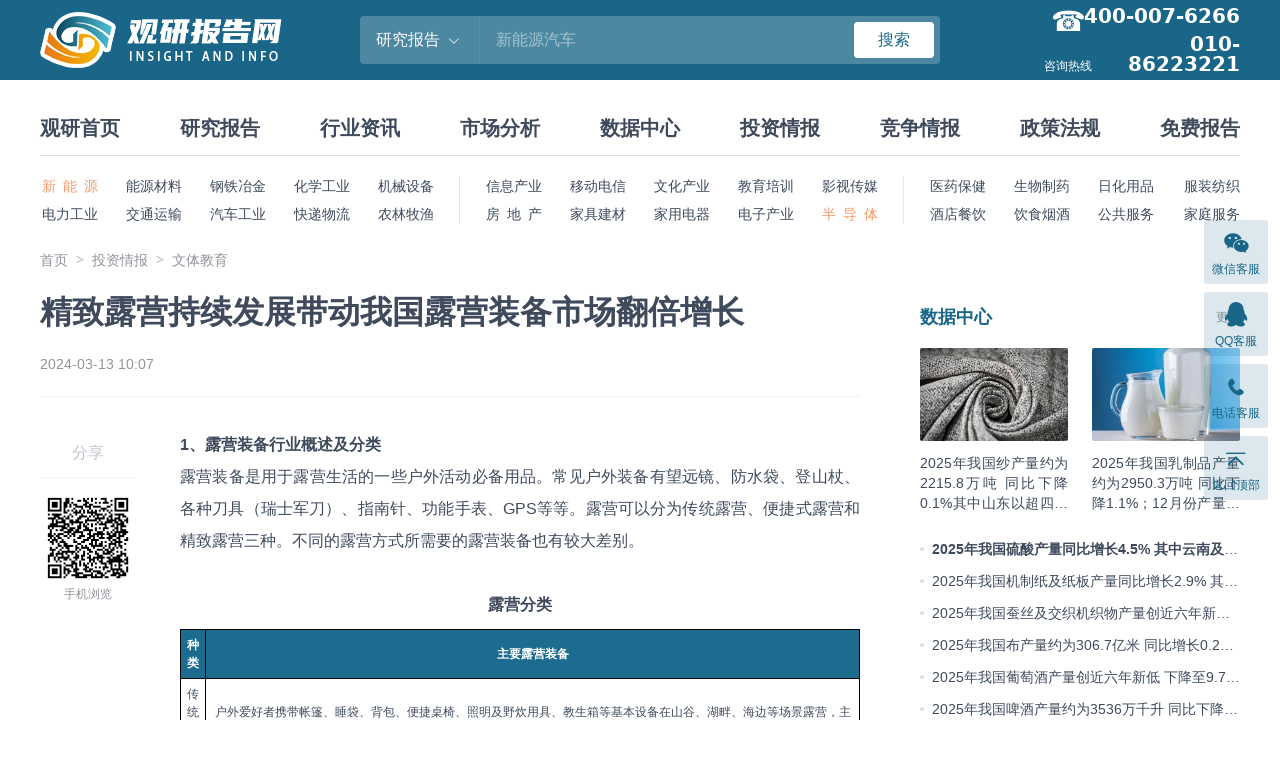

--- FILE ---
content_type: text/html; charset=UTF-8
request_url: https://www.chinabaogao.com/tuozi/202403/698339.html
body_size: 15584
content:
<!DOCTYPE html>
<html lang="zh">
<head>
<meta charset="UTF-8">
<title>精致露营持续发展带动我国露营装备市场翻倍增长_观研报告网</title>
<meta name="keywords" content="精致露营持续发展带动我国露营装备市场翻倍增长">
<meta name="description" content="精致露营持续发展带动我国露营装备市场翻倍增长">
<link rel="dns-prefetch" href="//img.chinabaogao.com">
<link rel="shortcut icon " type="images/x-icon" href="//www.chinabaogao.com/assets/favicon.ico">
<link rel="stylesheet" href="https://cdn.bootcdn.net/ajax/libs/bootstrap-icons/1.13.1/font/bootstrap-icons.min.css">
<link rel="stylesheet" href="https://cdn.bootcdn.net/ajax/libs/bootstrap/4.6.2/css/bootstrap.min.css">
<link rel="stylesheet" href="//at.alicdn.com/t/font_2472434_udhky67696.css">
<link rel="stylesheet" href="//www.chinabaogao.com/assets/css/index.min.css?v=1.2.0.1">

</head>
<body>
<header class="cb-header">
  <div class="container container--full flex-justify-between">
    <h2 class="cb-header__logo"><a href="//www.chinabaogao.com"><img src="//www.chinabaogao.com/assets/images/logo.png" alt="观研报告网"></a></h2>
    <form id="searchForm" class="cb-header__search" action="//www.chinabaogao.com/search">
      <input type="hidden" name="cid" value="report">
      <div class="dropdown dropdown--hover">
        <div class="cb-header__search-category pointer flex-center-y">
          <span class="cb-header__search-category-name">研究报告</span>
          <i class="bi bi-chevron-down ml-8"></i>
        </div>
        <div class="dropdown-menu cb-header__search-menu">
          <a class="dropdown-item" data-value="site">全站搜索</a>
          <a class="dropdown-item" data-value="report">研究报告</a>
          <a class="dropdown-item" data-value="data">数据中心</a>
          <a class="dropdown-item" data-value="news">行业资讯</a>
          <a class="dropdown-item" data-value="market">市场分析</a>
          <a class="dropdown-item" data-value="tuozi">投资情报</a>
          <a class="dropdown-item" data-value="jingzheng">竞争情报</a>
          <a class="dropdown-item" data-value="zhengce">政策法规</a>
          <a class="dropdown-item" data-value="free">免费报告</a>
        </div>
      </div>
      <input name="word" class="cb-header__search-input" maxlength="30" placeholder="新能源汽车">
      <button type="submit" class="btn btn-danger btn-sm w-80">搜索</button>
    </form>
    <div class="cb-header__tel">
      <span>咨询热线</span>
                   <h4>400-007-6266</h4>  <h4>010-86223221</h4>     </div>
  </div>
</header>
<nav class="cb-nav container container--full">
  <h2 class="cb-nav__main">
    <a href="//www.chinabaogao.com">观研首页</a>
    <a href="//baogao.chinabaogao.com">研究报告</a>
    <a href="//news.chinabaogao.com">行业资讯</a>
    <a href="//market.chinabaogao.com">市场分析</a>
    <a href="//data.chinabaogao.com">数据中心</a>
    <a href="//tuozi.chinabaogao.com">投资情报</a>
    <a href="//jingzheng.chinabaogao.com">竞争情报</a>
    <a href="//zhengce.chinabaogao.com">政策法规</a>
    <a href="//free.chinabaogao.com">免费报告</a>
  </h2>
  <div class="cb-nav__category">
    <ul class="flex-5">
      <li class="is-left active"><a href="//baogao.chinabaogao.com/xinnengyuan/" target="_blank">新 能 源</a></li>
      <li><a href="//baogao.chinabaogao.com/nengyuancailiao/" target="_blank">能源材料</a></li>
      <li><a href="//baogao.chinabaogao.com/gangtieyejin/" target="_blank">钢铁冶金</a></li>
      <li><a href="//baogao.chinabaogao.com/huaxuegongye/" target="_blank">化学工业</a></li>
      <li><a href="//baogao.chinabaogao.com/jixieshebei/" target="_blank">机械设备</a></li>
      <li class="is-left"><a href="//baogao.chinabaogao.com/dianli/" target="_blank">电力工业</a></li>
      <li><a href="//baogao.chinabaogao.com/jiaotongyunshu/" target="_blank">交通运输</a></li>
      <li><a href="//baogao.chinabaogao.com/qichegongye/" target="_blank">汽车工业</a></li>
      <li><a href="//baogao.chinabaogao.com/wuliu/" target="_blank">快递物流</a></li>
      <li><a href="//baogao.chinabaogao.com/nonglinmuyu/" target="_blank">农林牧渔</a></li>
    </ul>
    <ul class="flex-5">
      <li><a href="//baogao.chinabaogao.com/it/" target="_blank">信息产业</a></li>
      <li><a href="//baogao.chinabaogao.com/dianxin/" target="_blank">移动电信</a></li>
      <li><a href="//baogao.chinabaogao.com/wenhuachuanmei/" target="_blank">文化产业</a></li>
      <li><a href="//baogao.chinabaogao.com/wentibangong/" target="_blank">教育培训</a></li>
      <li><a href="//baogao.chinabaogao.com/yingshidongman/" target="_blank">影视传媒</a></li>
      <li><a href="//baogao.chinabaogao.com/fangchangjianzhu/" target="_blank">房 地 产</a></li>
      <li><a href="//baogao.chinabaogao.com/jiajujiancai/" target="_blank">家具建材</a></li>
      <li><a href="//baogao.chinabaogao.com/jiadian/" target="_blank">家用电器</a></li>
      <li><a href="//baogao.chinabaogao.com/dianzidianqi/" target="_blank">电子产业</a></li>
      <li class="active"><a href="//baogao.chinabaogao.com/bandaoti/" target="_blank">半 导 体</a></li>
    </ul>
    <ul class="flex-4">
      <li><a href="//baogao.chinabaogao.com/yiyaobaojian/" target="_blank">医药保健</a></li>
      <li><a href="//baogao.chinabaogao.com/shengwuzhiyao/" target="_blank">生物制药</a></li>
      <li><a href="//baogao.chinabaogao.com/rihuayongpin/" target="_blank">日化用品</a></li>
      <li class="is-right"><a href="//baogao.chinabaogao.com/fuzhuangfangzhi/" target="_blank">服装纺织</a></li>
      <li><a href="//baogao.chinabaogao.com/jiudiancanyin/" target="_blank">酒店餐饮</a></li>
      <li><a href="//baogao.chinabaogao.com/yinshiyanjiu/" target="_blank">饮食烟酒</a></li>
      <li><a href="//baogao.chinabaogao.com/gonggongfuwu/" target="_blank">公共服务</a></li>
      <li class="is-right"><a href="//baogao.chinabaogao.com/jiatingfuwu/" target="_blank">家庭服务</a></li>
    </ul>
  </div>
</nav>

<main class="container container--full mb-64">
  <div class="mt-24"><ol class="breadcrumb"><li class="breadcrumb-item"><a href="//www.chinabaogao.com/">首页</a></li><li class="breadcrumb-item"><a href="//tuozi.chinabaogao.com">投资情报</a></li><li class="breadcrumb-item"><a href="//tuozi.chinabaogao.com/wenti">文体教育</a></li></ol></div>

  <section class="cb-content__wrap">
    <div class="cb-content">
      <article class="cb-article flex flex-wrap">
        <h1 class="cb-article__title w-100p">精致露营持续发展带动我国露营装备市场翻倍增长</h1>
        <div class="cb-article__info w-100p">
          <span class="mr-16">2024-03-13 10:07</span>
        </div>
        <div class="cb-content__share">
          <h6>分享</h6>
          <ul>
            <li class="cb-content__share-qrcode">
              <div id="QRCodeEl"></div>
              <span class="t-grey t-12">手机浏览</span>
            </li>
          </ul>
        </div>
        <div class="cb-article__content flex-fluid">
          <div class="cb-article__body mb-32"><p>
	<strong>1、露营装备行业概述及分类</strong> 
</p>
<p>
	露营装备是用于露营生活的一些户外活动必备用品。常见户外装备有望远镜、防水袋、登山杖、各种刀具（瑞士军刀）、指南针、功能手表、GPS等等。露营可以分为传统露营、便捷式露营和精致露营三种。不同的露营方式所需要的露营装备也有较大差别。
</p>
<p>
</p>
<p align="center">
	<strong>露营</strong><strong>分类</strong> 
</p>
<table width="100%" border="1" cellspacing="0" cellpadding="0">
	<tbody>
		<tr>
			<td style="text-align:center;color:#fff;background:#1C6C8F;">
				<strong>种类</strong> 
			</td>
			<td style="text-align:center;color:#fff;background:#1C6C8F;">
				<strong>主要露营装备</strong> 
			</td>
		</tr>
		<tr>
			<td style="text-align:center;">
				传统露营
			</td>
			<td style="text-align:center;">
				户外爱好者携带帐篷、睡袋、背包、便捷桌椅、照明及野炊用具、教生箱等基本设备在山谷、湖畔、海边等场景露营，主要是一种追求安全、便捷、性价比高的露营活动。
			</td>
		</tr>
		<tr>
			<td style="text-align:center;">
				便捷式露营
			</td>
			<td style="text-align:center;">
				旅行者不用带任何设备，露营营地会提供基本的露营设备，这种露营方式更为简单方便，适合露营新手
			</td>
		</tr>
		<tr>
			<td style="text-align:center;">
				精致露营
			</td>
			<td style="text-align:center;">
				精致露营人群以都市人群为主，集中在城市内部及周边地区，如公园、景点、湖边、露营基地等，露营者携带的器械数量更多，如房车、咖啡机、天幕、帐篷、露营推车、折叠椅、折叠桌、充气沙发、置物架、户外银幕、保温冰桶、烧烤架、野炊锅具、复古营灯、吊床、星星灯、三角旗等等，追求精致露营体验。在为消费者提供放松治愈、接触自然的方式之外，兼具经济方便、高舒适度的特征，同时具备较强的社交属性及话题性。是当代年轻人的一种主要的露营方式。
			</td>
		</tr>
	</tbody>
</table>
<p align="right">
	资料来源：公开资料、观研天下整理
</p>
<p>
</p>
<p>
	<strong>2、露营装备行业产业链</strong> 
</p>
<p>
	露营装备行业从产业链来看，露营装备上游产业主要为风景景区、露营地建设商、住宿和原材料供应商，产业中游为服饰、食品、硬件设备和智能产品等露营装备，下游产业为商场便利店和营地企业。
</p>
<p>
</p>
<p style="text-align:center;">
	<img src="https://img.chinabaogao.com/images/2024/0313/e2e6ff237f8c2e36d27e382abe9154918329dc5b.png?x-oss-process=style/w750" alt="露营装备行业从产业链来看，露营装备上游产业主要为风景景区、露营地建设商、住宿和原材料供应商，产业中游为服饰、食品、硬件设备和智能产品等露营装备，下游产业为商场便利店和营地企业。" /> 
</p>
<p align="right">
	资料来源：公开资料、观研天下整理
</p>
<p>
</p>
<p>
	<strong>3、露营装备行业市场规模现状</strong> 
</p>
<p>
	随着全球旅游经济逐渐复苏，各地政府加大对旅游复苏的重视，居民人居消费支出增长，其中娱乐支出逐年增加，露营的热度不断发展，促进露营核心产业及带动产业迅猛发展。据统计，2022年中国露营核心市场规模超1000亿元，带动市场规模达5816亿元。基于露营产业的蓬勃发展，消费市场推出多种露营项目和户外休闲活动，使得消费者对露营的认知逐渐多元化，也更加趋向于精致露营的露营方式。
</p>
<p>
</p>
<p>
	精致露营在露营装备方面注重颜值、偏向轻奢，因此露营装备的品牌风格和产品设计更为消费者所看重。消费者追求个性化和多样化旅行体验，更多独具特色和风格多样的产品被应用到旅游发展中。露营装备行业的市场规模也在进一步的扩大。数据显示，2021年，全球露营装备市场总规模达到410.89亿元，中国露营装备市场规模达到204.91亿元，并占全球露营装备市场总份额的49.87%。2023年，全球露营装备的市场规模较2021年增长2.63倍，高达1079.38亿元。
</p>
<p>
</p>
<p style="text-align:center;">
	<img src="https://img.chinabaogao.com/images/2024/0313/eebe12a2ad9582b4152597c74d9a8861e183a76b.png?x-oss-process=style/w750" alt="精致露营在露营装备方面注重颜值、偏向轻奢，因此露营装备的品牌风格和产品设计更为消费者所看重。消费者追求个性化和多样化旅行体验，更多独具特色和风格多样的产品被应用到旅游发展中。露营装备行业的市场规模也在进一步的扩大。数据显示，2021年，全球露营装备市场总规模达到410.89亿元，中国露营装备市场规模达到204.91亿元，并占全球露营装备市场总份额的49.87%。2023年，全球露营装备的市场规模较2021年增长2.63倍，高达1079.38亿元。" /> 
</p>
<p align="right">
	数据来源：公开资料、观研天下整理
</p>
<p>
</p>
<p>
	从国际市场来看，中国、澳大利亚、日本、韩国和新西兰等国家在露营装备行业占主导地位。露营在海外尤其是西方发达国家历史悠久，家庭普及率和渗透率高，刚需属性强，超过五分之一的美国人会参与露营活动。美国的户外露营装备品类较多，主要包含住宿用品与储存用品。Statista数据显示，美国户外露营装备市场规模在2021年达到 37.7 亿美元，同比增长 20.5%。在露营用品的品类方面，2021年美国户外露营装备主要品类有睡袋、背包、冷藏箱、帐篷、家具，零售额占比分别为 24%、22%、21%、13%、9%。
</p>
<p>
</p>
<p style="text-align:center;">
	<img src="https://img.chinabaogao.com/images/2024/0313/330fb7917067f82ba979cac79206dd707439da20.png?x-oss-process=style/w750" alt="从国际市场来看，中国、澳大利亚、日本、韩国和新西兰等国家在露营装备行业占主导地位。露营在海外尤其是西方发达国家历史悠久，家庭普及率和渗透率高，刚需属性强，超过五分之一的美国人会参与露营活动。美国的户外露营装备品类较多，主要包含住宿用品与储存用品。Statista数据显示，美国户外露营装备市场规模在2021年达到 37.7 亿美元，同比增长 20.5%。在露营用品的品类方面，2021年美国户外露营装备主要品类有睡袋、背包、冷藏箱、帐篷、家具，零售额占比分别为 24%、22%、21%、13%、9%。" /> 
</p>
<p align="right">
	数据来源：公开资料、观研天下整理
</p>
<p>
</p>
<p>
	<strong>4、露营装备行业主要企业及竞争优势</strong> 
</p>
<p>
	我国露营装备行业的主要有牧高笛、挪客、黑鹿 等实力强劲的露营装备企业，其具体竞争优势对比如下表所示：
</p>
<p>
</p>
<p align="center">
	<a></a><a><b><span style="color:#000000;">我国露营装备行业主要企业情况</span></b></a> 
</p>
<table class="MsoNormalTable" border="1" cellspacing="0" cellpadding="0" width="100%">
	<tbody>
		<tr>
			<td width="9%" style="width:9.02%;border-width:1.5pt;border-color:#1C6C8F;background:#1C6C8F;padding:0cm 5.4pt;height:1cm;">
				<p align="center">
					<b><span style="color:white;">公司名称</span></b><b><span style="color:white;"></span></b> 
				</p>
			</td>
			<td width="8%" style="width:8.72%;border-top-width:1.5pt;border-right-width:1.5pt;border-bottom-width:1.5pt;border-top-color:#1C6C8F;border-right-color:#1C6C8F;border-bottom-color:#1C6C8F;border-left:none;background:#1C6C8F;padding:0cm 5.4pt;height:1cm;">
				<p align="center">
					<b><span style="color:white;">成立时间</span></b><b><span style="color:white;"></span></b> 
				</p>
			</td>
			<td width="14%" style="width:14.64%;border-top-width:1.5pt;border-right-width:1.5pt;border-bottom-width:1.5pt;border-top-color:#1C6C8F;border-right-color:#1C6C8F;border-bottom-color:#1C6C8F;border-left:none;background:#1C6C8F;padding:0cm 5.4pt;height:1cm;">
				<p align="center">
					<b><span style="color:white;">主营业务</span></b><b><span style="color:white;"></span></b> 
				</p>
			</td>
			<td width="67%" style="width:67.62%;border-top-width:1.5pt;border-right-width:1.5pt;border-bottom-width:1.5pt;border-top-color:#1C6C8F;border-right-color:#1C6C8F;border-bottom-color:#1C6C8F;border-left:none;background:#1C6C8F;padding:0cm 5.4pt;height:1cm;">
				<p align="center">
					<b><span style="color:white;">竞争优势</span></b><b><span style="color:white;"></span></b> 
				</p>
			</td>
		</tr>
		<tr>
			<td width="9%" rowspan="4" style="width:9.02%;border-right-width:1.5pt;border-bottom-width:1.5pt;border-left-width:1.5pt;border-right-color:#1C6C8F;border-bottom-color:#1C6C8F;border-left-color:#1C6C8F;border-top:none;background:white;padding:0cm 5.4pt;height:1cm;">
				<p align="center">
					<b>牧高笛户外用品股份有限公司</b><b><span style="font-size:11pt;"></span></b> 
				</p>
			</td>
			<td width="8%" rowspan="4" style="width:8.72%;border-top:none;border-left:none;border-bottom-width:1.5pt;border-bottom-color:#1C6C8F;border-right-width:1.5pt;border-right-color:#1C6C8F;background:white;padding:0cm 5.4pt;height:1cm;">
				<p align="center">
					<span style="color:#252525;">2006</span><span style="color:#252525;">年</span><span style="color:#252525;"></span> 
				</p>
			</td>
			<td width="14%" rowspan="4" style="width:14.64%;border-top:none;border-left:none;border-bottom-width:1.5pt;border-bottom-color:#1C6C8F;border-right-width:1.5pt;border-right-color:#1C6C8F;background:white;padding:0cm 5.4pt;height:1cm;">
				<p align="center">
					专业从事露营帐篷、户外服饰及其他户外用品研发、设计、生产和销售的企业。目前同时经营的<span>OEM/ODM</span>业务主要为全球客户提供高品质帐篷产品的开发设计和生产制造服务。<span></span> 
				</p>
			</td>
			<td width="67%" style="width:67.62%;border-top:none;border-left:none;border-bottom-width:1.5pt;border-bottom-color:#1C6C8F;border-right-width:1.5pt;border-right-color:#1C6C8F;background:white;padding:0cm 5.4pt;height:1cm;">
				<p align="center">
					规模优势：全国有直营店铺<span>20</span>余家，加盟店铺共<span>350</span>余家，且数量还在不断增长中。<span></span> 
				</p>
			</td>
		</tr>
		<tr>
			<td width="67%" style="width:67.62%;border-top:none;border-left:none;border-bottom-width:1.5pt;border-bottom-color:#1C6C8F;border-right-width:1.5pt;border-right-color:#1C6C8F;background:white;padding:0cm 5.4pt;height:1cm;">
				<p align="center">
					品牌优势：公司依托多年经营经验，以及对行业发展趋势的理解，建立和发展了自主品牌“牧高笛（<span>Mobi Garden</span>）<span>”</span>，基于绝对高性价比的产品和不断创新的定位，品牌已经在国内户外用品市场取得广泛的认可。<span></span> 
				</p>
			</td>
		</tr>
		<tr>
			<td width="67%" style="width:67.62%;border-top:none;border-left:none;border-bottom-width:1.5pt;border-bottom-color:#1C6C8F;border-right-width:1.5pt;border-right-color:#1C6C8F;background:white;padding:0cm 5.4pt;height:1cm;">
				<p align="center">
					销售渠道优势：公司营销网络涵盖百货商场店、购物中心店、综合街边店、电子商务平台等各种形式<span>,</span>实现线上和线下从不同层面贴近目标消费群体。同时<span>,</span>通过成熟的渠道管理体系<span>,</span>加强从经销商筛选、订货会组织、订单执行、终端门店管理、定价策略、促销方案等各个环节的互联互通<span>,</span>强化公司与渠道客户之间的优势互补<span>,</span>从顶层设计到渠道落实实施<span>,</span>能够快速反应公司最新政策及理念调整<span>,</span>实现资源的整合和优化<span>,</span>形成经销商和公司之间合作共赢的局面。<span></span> 
				</p>
			</td>
		</tr>
		<tr>
			<td width="67%" style="width:67.62%;border-top:none;border-left:none;border-bottom-width:1.5pt;border-bottom-color:#1C6C8F;border-right-width:1.5pt;border-right-color:#1C6C8F;background:white;padding:0cm 5.4pt;height:1cm;">
				<p align="center">
					<span style="color:#252525;">产品研发优势：公司设立了产品研发中心</span><span style="color:#252525;">,</span><span style="color:#252525;">联合国际资深户外用品设计研发团队</span><span style="color:#252525;">,</span><span style="color:#252525;">同时听取业内意见领袖</span><span style="color:#252525;">KOL</span><span style="color:#252525;">产品设计意见</span><span style="color:#252525;">,</span><span style="color:#252525;">广泛收集国内外用品发展趋势</span><span style="color:#252525;">,</span><span style="color:#252525;">及时获取终端销售市场的产品需求变化</span><span style="color:#252525;">;</span><span style="color:#252525;">以</span><span style="color:#252525;">“</span><span style="color:#252525;">产品</span><span style="color:#252525;">+</span><span style="color:#252525;">场景</span><span style="color:#252525;">”</span><span style="color:#252525;">的设计理念</span><span style="color:#252525;">,</span><span style="color:#252525;">产品在具备专业性能的基础上</span><span style="color:#252525;">,</span><span style="color:#252525;">兼具实用性和体验感。</span><span style="color:#252525;"></span> 
				</p>
			</td>
		</tr>
		<tr>
			<td width="9%" rowspan="3" style="width:9.02%;border-right-width:1.5pt;border-bottom-width:1.5pt;border-left-width:1.5pt;border-right-color:#1C6C8F;border-bottom-color:#1C6C8F;border-left-color:#1C6C8F;border-top:none;background:white;padding:0cm 5.4pt;height:1cm;">
				<p align="center">
					<b>挪客</b><b><span style="color:#252525;"></span></b> 
				</p>
			</td>
			<td width="8%" rowspan="3" style="width:8.72%;border-top:none;border-left:none;border-bottom-width:1.5pt;border-bottom-color:#1C6C8F;border-right-width:1.5pt;border-right-color:#1C6C8F;background:white;padding:0cm 5.4pt;height:1cm;">
				<p align="center">
					<span style="color:#252525;">2005</span><span style="color:#252525;">年</span><span style="color:#252525;"></span> 
				</p>
			</td>
			<td width="14%" rowspan="3" style="width:14.64%;border-top:none;border-left:none;border-bottom-width:1.5pt;border-bottom-color:#1C6C8F;border-right-width:1.5pt;border-right-color:#1C6C8F;background:white;padding:0cm 5.4pt;height:1cm;">
				<p align="center">
					<span style="color:#252525;">专注于</span><span style="color:#252525;"> </span><span style="color:#252525;">徒步、露营、登山等产品的开发与销售。</span><span style="color:#252525;"></span> 
				</p>
			</td>
			<td width="67%" style="width:67.62%;border-top:none;border-left:none;border-bottom-width:1.5pt;border-bottom-color:#1C6C8F;border-right-width:1.5pt;border-right-color:#1C6C8F;background:white;padding:0cm 5.4pt;height:1cm;">
				<p align="center">
					<span style="color:#252525;">品牌优势：原创户外运动品牌，倡导“轻户外</span><span style="color:#252525;"> · </span><span style="color:#252525;">轻旅行</span><span style="color:#252525;">”</span><span style="color:#252525;">的品牌理念，致力于提供优质性价比的轻量化户外产品。在</span><span style="color:#252525;">2020</span><span style="color:#252525;">年获称天猫海</span><span style="color:#252525;"> </span><span style="color:#252525;">外年度国货出海十大新品牌。</span><span style="color:#252525;">2021</span><span style="color:#252525;">年上榜</span><span style="color:#252525;">OneSight</span><span style="color:#252525;">全球社交媒体数据营销平</span><span style="color:#252525;"> </span><span style="color:#252525;">台公布的</span><span style="color:#252525;">BrandOS 2021Q4 TOP 30 </span><span style="color:#252525;">电子商务类</span><span style="color:#252525;"> </span><span style="color:#252525;">出海品牌社媒影响力榜单，排名第</span><span style="color:#252525;">25</span><span style="color:#252525;">位。</span><span style="color:#252525;"></span> 
				</p>
			</td>
		</tr>
		<tr>
			<td width="67%" style="width:67.62%;border-top:none;border-left:none;border-bottom-width:1.5pt;border-bottom-color:#1C6C8F;border-right-width:1.5pt;border-right-color:#1C6C8F;background:white;padding:0cm 5.4pt;height:1cm;">
				<p align="center">
					<span style="color:#252525;">质量优势：设计的产品经过了严格的产品测试，精细的制造工艺，以及专业户外</span><span style="color:#252525;"> </span><span style="color:#252525;">运动者的全程参与体验反馈后再次改良和提升，造就了</span><span style="color:#252525;">NATUREHIKE</span><span style="color:#252525;">的专业品质，在户外运动领域获得业界良好的口碑和使用者的认可。</span><span style="color:#252525;"></span> 
				</p>
			</td>
		</tr>
		<tr>
			<td width="67%" style="width:67.62%;border-top:none;border-left:none;border-bottom-width:1.5pt;border-bottom-color:#1C6C8F;border-right-width:1.5pt;border-right-color:#1C6C8F;background:white;padding:0cm 5.4pt;height:1cm;">
				<p align="center">
					<span style="color:#252525;">规模优势：以跨</span><span style="color:#252525;"> </span><span style="color:#252525;">境电商起家，全球布局，启动国际化发展战略，产品热销海外</span><span style="color:#252525;">68</span><span style="color:#252525;">个国家，</span><span style="color:#252525;"> 22</span><span style="color:#252525;">年</span><span style="color:#252525;">4</span><span style="color:#252525;">月</span><span style="color:#252525;">6</span><span style="color:#252525;">日，挪客</span><span style="color:#252525;">Naturehike</span><span style="color:#252525;">完成近亿元融资，由钟鼎资本独家投资。</span><span style="color:#252525;"></span> 
				</p>
			</td>
		</tr>
		<tr>
			<td width="9%" rowspan="2" style="width:9.02%;border-right-width:1.5pt;border-bottom-width:1.5pt;border-left-width:1.5pt;border-right-color:#1C6C8F;border-bottom-color:#1C6C8F;border-left-color:#1C6C8F;border-top:none;background:white;padding:0cm 5.4pt;height:1cm;">
				<p align="center">
					<b><span style="color:#252525;">黑鹿</span></b><b><span style="color:#252525;"></span></b> 
				</p>
			</td>
			<td width="8%" rowspan="2" style="width:8.72%;border-top:none;border-left:none;border-bottom-width:1.5pt;border-bottom-color:#1C6C8F;border-right-width:1.5pt;border-right-color:#1C6C8F;background:white;padding:0cm 5.4pt;height:1cm;">
				<p align="center">
					<span style="color:#252525;">2008</span><span style="color:#252525;">年</span><span style="color:#252525;"></span> 
				</p>
			</td>
			<td width="14%" rowspan="2" style="width:14.64%;border-top:none;border-left:none;border-bottom-width:1.5pt;border-bottom-color:#1C6C8F;border-right-width:1.5pt;border-right-color:#1C6C8F;background:white;padding:0cm 5.4pt;height:1cm;">
				<p align="center">
					<span style="color:#252525;">露营装备产品的生产、销售和研发</span><span style="color:#252525;"></span> 
				</p>
			</td>
			<td width="67%" style="width:67.62%;border-top:none;border-left:none;border-bottom-width:1.5pt;border-bottom-color:#1C6C8F;border-right-width:1.5pt;border-right-color:#1C6C8F;background:white;padding:0cm 5.4pt;height:1cm;">
				<p align="center">
					<span style="color:#252525;">专利优势：黑鹿露营共拥有</span><span style="color:#252525;">1</span><span style="color:#252525;">项实用新型专利和</span><span style="color:#252525;">1</span><span style="color:#252525;">项外观设计专利共</span><span style="color:#252525;">2</span><span style="color:#252525;">项专利权，黑鹿虎纹、</span><span style="color:#252525;">BD-</span><span style="color:#252525;">公仔</span><span style="color:#252525;"> </span><span style="color:#252525;">形象设计一和</span><span style="color:#252525;">BD-</span><span style="color:#252525;">公仔形象设计二共</span><span style="color:#252525;">3</span><span style="color:#252525;">项作品著作权。</span><span style="color:#252525;"></span> 
				</p>
			</td>
		</tr>
		<tr>
			<td width="67%" style="width:67.62%;border-top:none;border-left:none;border-bottom-width:1.5pt;border-bottom-color:#1C6C8F;border-right-width:1.5pt;border-right-color:#1C6C8F;background:white;padding:0cm 5.4pt;height:1cm;">
				<p align="center">
					<span style="color:#252525;">宣传优势：更注重舒适度与视觉表达，并积极传播</span><span style="color:#252525;"> </span><span style="color:#252525;">露营生活方式，让更多人参与户外，体验精致的露营生活，时刻关切全球环保动态，所有产品</span><span style="color:#252525;">100%</span><span style="color:#252525;">可回收。同时倡导</span><span style="color:#252525;">“</span><span style="color:#252525;">关爱健康，安全饮水，克制与减少一</span><span style="color:#252525;"> </span><span style="color:#252525;">次性用品</span><span style="color:#252525;">”</span><span style="color:#252525;">的环保理念</span><span style="color:#252525;"></span> 
				</p>
			</td>
		</tr>
	</tbody>
</table>
<p align="right">
	资料来源：公开资料、观研天下整理（<span>DSY</span>）
</p>
<p>
	<span>&nbsp;</span> 
</p>
观研天下&reg;专注行业分析十一年，专业提供各行业涵盖现状解读、竞争分析、前景研判、趋势展望、策略建议等内容的研究报告。更多本行业研究详见《<a href="https://www.chinabaogao.com/baogao/202403/698338.html" target="_blank">中国露营装备行业现状深度研究与发展前景分析报告（2024-2031年）</a>》
<p>
</p>
<p>
</p></div>

          
          <div class="cb-article__qrcode">
            <span>更多好文每日分享，欢迎关注公众号</span>
            <img src="http://img.chinabaogao.com/images/202103/20210318135346jzpt_m.png">
          </div>
          <div class="cb-article__copyright">
            <p>【版权提示】观研报告网倡导尊重与保护知识产权。未经许可，任何人不得复制、转载、或以其他方式使用本网站的内容。如发现本站文章存在版权问题，烦请提供版权疑问、身份证明、版权证明、联系方式等发邮件至kf@chinabaogao.com，我们将及时沟通与处理。</p>
          </div>
        </div>
      </article>

      
      <div class="cb-relate-list mt-32">
        <div class="cb-title-bar cb-title-bar--border-lg">
          <h3 class="cb-title-bar__tit"><a href="//tuozi.chinabaogao.com/wenti">猜你喜欢</a></h3>
        </div>
                <div class="media-list media-list--small">
                    <div class="media">
            <a class="img img-round img-anim w-160 img-grey mr-24" href="//www.chinabaogao.com/tuozi/202601/777661.html" target="_blank">
              <figure><img src="https://img.chinabaogao.com/images/2022/0922/037aaff2613e5fd13522ba253ef267e48c20c523.png?x-oss-process=style/w320" alt="我国电子竞技行业：移动游戏占比达到58.6% 线下模式举办占比超过50%"></figure>
            </a>
            <div class="media__body">
              <h3 class="media__title"><a href="//www.chinabaogao.com/tuozi/202601/777661.html" target="_blank">我国电子竞技行业：移动游戏占比达到58.6% 线下模式举办占比超过50%</a></h3>
              <p class="t-line2 t-secondary">从营业收入来看，2020年到2025年我国电子竞技产业收入为先增后降再增趋势，到2025年我国电子竞技产业收入为为293.31亿元，同比增长6.4%。</p>
              <div class="media__info flex-center-y">
                <span class="time mr-16">2026年01月27日</span>
              </div>
            </div>
          </div>
                    <div class="media">
            <a class="img img-round img-anim w-160 img-grey mr-24" href="//www.chinabaogao.com/tuozi/202502/743339.html" target="_blank">
              <figure><img src="https://img.chinabaogao.com/images/2022/1201/9431d65fb3717f2eccc59e98d59b3666d76e4d6a.png?x-oss-process=style/w320" alt="我国户外装备行业：市场规模持续增长 滑雪装备市场份额占比最高"></figure>
            </a>
            <div class="media__body">
              <h3 class="media__title"><a href="//www.chinabaogao.com/tuozi/202502/743339.html" target="_blank">我国户外装备行业：市场规模持续增长 滑雪装备市场份额占比最高</a></h3>
              <p class="t-line2 t-secondary">随着消费的升级、健康生活方式的普及和政策的支持，越来越多的人选择在休闲时间投向户外运动，而这样让户外运动装备需求开始上升。从市场规模来看，2019年到2023年我国户外装备行业市场规模从675亿元增长到了872亿元，连续四年市场持续增长。</p>
              <div class="media__info flex-center-y">
                <span class="time mr-16">2025年02月20日</span>
              </div>
            </div>
          </div>
                    <div class="media">
            <a class="img img-round img-anim w-160 img-grey mr-24" href="//www.chinabaogao.com/tuozi/202407/717883.html" target="_blank">
              <figure><img src="https://img.chinabaogao.com/images/2021/1206/632a5d1e4a017a5e797a90eb3c5f1fa4899e3bea.png?x-oss-process=style/w320" alt="文化艺术培训行业：舞蹈培训、音乐培训和美术培训为三大主要细分市场"></figure>
            </a>
            <div class="media__body">
              <h3 class="media__title"><a href="//www.chinabaogao.com/tuozi/202407/717883.html" target="_blank">文化艺术培训行业：舞蹈培训、音乐培训和美术培训为三大主要细分市场</a></h3>
              <p class="t-line2 t-secondary">文化艺术培训是一种为广大学生提供艺术素养提升的教育培训，旨在通过对艺术知识和技能的深入学习，培养学生们的审美能力，提高综合素质，使他们在未来生活和职业中更具创造力和竞争力。</p>
              <div class="media__info flex-center-y">
                <span class="time mr-16">2024年07月16日</span>
              </div>
            </div>
          </div>
                    <div class="media">
            <a class="img img-round img-anim w-160 img-grey mr-24" href="//www.chinabaogao.com/tuozi/202405/708333.html" target="_blank">
              <figure><img src="https://img.chinabaogao.com/images/2022/0424/f71f89f2aaafed4abe573dc5af0ea4f224d23367.png?x-oss-process=style/w320" alt="我国民办教育行业：民办学校和在校生数下降 其中民办普通小学减少幅度最大"></figure>
            </a>
            <div class="media__body">
              <h3 class="media__title"><a href="//www.chinabaogao.com/tuozi/202405/708333.html" target="_blank">我国民办教育行业：民办学校和在校生数下降 其中民办普通小学减少幅度最大</a></h3>
              <p class="t-line2 t-secondary">从在校生人数来看，在2022年我国各类民办学校类型在校生数量为5283万人，人数回落，减少了346万人。其中民办高等学校、民办中等职业学校、民办普通高中、民办初中、民办普通小学人数分别为1024万人、498万人、276万人、582万人、775万人。</p>
              <div class="media__info flex-center-y">
                <span class="time mr-16">2024年05月20日</span>
              </div>
            </div>
          </div>
                    <div class="media">
            <a class="img img-round img-anim w-160 img-grey mr-24" href="//www.chinabaogao.com/tuozi/202403/698809.html" target="_blank">
              <figure><img src="https://img.chinabaogao.com/images/2022/0429/41be4b861018e7c1703f32fd3e279c3b6999d3d5.png?x-oss-process=style/w320" alt="我国户外运动用品行业主要壁垒及企业运营情况：部分品牌正深耕细分赛道"></figure>
            </a>
            <div class="media__body">
              <h3 class="media__title"><a href="//www.chinabaogao.com/tuozi/202403/698809.html" target="_blank">我国户外运动用品行业主要壁垒及企业运营情况：部分品牌正深耕细分赛道</a></h3>
              <p class="t-line2 t-secondary">户外运动用品指的是参加各种探险旅游及户外活动时需要配置的一些必备用品。随着人们对健康、自然生活方式的追求，户外运动正被不同年龄段的人们所推崇，我国户外运动产业迎来蓬勃发展。同时，户外运动用品行业也迎来一波新热潮。户外运动中，露营及滑雪用品为行业景气度相对较高的主要细分赛道。</p>
              <div class="media__info flex-center-y">
                <span class="time mr-16">2024年03月15日</span>
              </div>
            </div>
          </div>
                    <div class="media">
            <a class="img img-round img-anim w-160 img-grey mr-24" href="//www.chinabaogao.com/tuozi/202403/698339.html" target="_blank">
              <figure><img src="https://img.chinabaogao.com/images/2022/0830/1417c7d57a2a9585110db929379668fbde7a95e7.png?x-oss-process=style/w320" alt="精致露营持续发展带动我国露营装备市场翻倍增长"></figure>
            </a>
            <div class="media__body">
              <h3 class="media__title"><a href="//www.chinabaogao.com/tuozi/202403/698339.html" target="_blank">精致露营持续发展带动我国露营装备市场翻倍增长</a></h3>
              <p class="t-line2 t-secondary">露营装备是用于露营生活的一些户外活动必备用品。常见户外装备有望远镜、防水袋、登山杖、各种刀具（瑞士军刀）、指南针、功能手表、GPS等等。露营可以分为传统露营、便捷式露营和精致露营三种。不同的露营方式所需要的露营装备也有较大差别。</p>
              <div class="media__info flex-center-y">
                <span class="time mr-16">2024年03月13日</span>
              </div>
            </div>
          </div>
                  </div>
      </div>

    </div>

    <aside class="cb-content__side">
  <div class="cb-box mt--8 mb-24">
    <div class="cb-title-bar">
      <h3 class="cb-title-bar__tit"><a href="//data.chinabaogao.com" target="_blank" class="t-18">数据中心</a></h3>
      <a class="cb-title-bar__more" href="//data.chinabaogao.com" target="_blank"><span class="t-12">更多</span></a>
    </div>
            <ul class="img-list img-list--cols2 img-list--p12">
            <li class="img-list__item">
        <a  href="//www.chinabaogao.com/data/202601/777949.html" target="_blank">
          <div class="img img-round img-anim mb-12">
            <figure class="bg-grey"><img src="https://img.chinabaogao.com/images/2022/0620/b95cc9e9671378ac125eada4f5a5c16036ce7bc9.png?x-oss-process=style/w320" alt="2025年我国纱产量约为2215.8万吨 同比下降0.1%其中山东以超四百万吨产量排名第一"></figure>
          </div>
          <h3 class="t-14 l-20 h-60 t-justify t-line3">2025年我国纱产量约为2215.8万吨 同比下降0.1%其中山东以超四百万吨产量排名第一</h3>
        </a>
      </li>
            <li class="img-list__item">
        <a  href="//www.chinabaogao.com/data/202601/777945.html" target="_blank">
          <div class="img img-round img-anim mb-12">
            <figure class="bg-grey"><img src="https://img.chinabaogao.com/images/2022/0430/bd37fae06d5b4281d554ff089f19d48561581eb7.png?x-oss-process=style/w320" alt="2025年我国乳制品产量约为2950.3万吨 同比下降1.1%；12月份产量约为266.7万吨 环比增长8.8%"></figure>
          </div>
          <h3 class="t-14 l-20 h-60 t-justify t-line3">2025年我国乳制品产量约为2950.3万吨 同比下降1.1%；12月份产量约为266.7万吨 环比增长8.8%</h3>
        </a>
      </li>
          </ul>

    <ul class="xl-list xl-list--medium">
            <li><strong><a href="//www.chinabaogao.com/data/202601/777943.html" target="_blank">2025年我国硫酸产量同比增长4.5% 其中云南及湖北以超千万吨产量排名前二</a></strong></li>
            <li><a href="//www.chinabaogao.com/data/202601/777941.html" target="_blank">2025年我国机制纸及纸板产量同比增长2.9% 其中山东、广东产量分别占比15.76%、14.54%</a></li>
            <li><a href="//www.chinabaogao.com/data/202601/777939.html" target="_blank">2025年我国蚕丝及交织机织物产量创近六年新低 下降至19174.5万米</a></li>
            <li><a href="//www.chinabaogao.com/data/202601/777937.html" target="_blank">2025年我国布产量约为306.7亿米 同比增长0.2% 其中浙江产量占比22.92%位居首位</a></li>
            <li><a href="//www.chinabaogao.com/data/202601/777800.html" target="_blank">2025年我国葡萄酒产量创近六年新低 下降至9.7万千升 同比下降17.1%</a></li>
            <li><a href="//www.chinabaogao.com/data/202601/777798.html" target="_blank">2025年我国啤酒产量约为3536万千升 同比下降1.1% 12月其产量则环比增长28.3%</a></li>
            <li><a href="//www.chinabaogao.com/data/202601/777796.html" target="_blank">2025年我国磷矿石产量同比增长11.5% 其中湖北以超四千万吨产量占比33.47%</a></li>
            <li><a href="//www.chinabaogao.com/data/202601/777794.html" target="_blank">2025年我国卷烟产量增至24703.9亿支 同比增长0.2%</a></li>
          </ul>
  </div>

  <div class="cb-box">
  <div class="cb-title-bar">
    <h3 class="cb-title-bar__tit"><span class="t-18">热点图片</span></h3>
  </div>
  <ul class="img-list img-list--cols2 img-list--p12">
        <li class="img-list__item">
      <a  href="//www.chinabaogao.com/free/202510/766543.html" target="_blank">
        <div class="img img-round img-anim mb-12">
          <figure class="bg-grey"><img src="https://img.chinabaogao.com/images/2022/0223/50f3bed96f1e672162a877000b5a3820ea721356.png?x-oss-process=style/w320" alt="我国维生素K3‌‌‌行业处稳定增长阶段 原材料供应紧张、出口增加拉升下价格波动较大"></figure>
        </div>
        <h3 class="t-14 l-20 h-60 t-justify t-line3">我国维生素K3‌‌‌行业处稳定增长阶段 原材料供应紧张、出口增加拉升下价格波动较大</h3>
      </a>
    </li>
        <li class="img-list__item">
      <a  href="//www.chinabaogao.com/free/202510/766311.html" target="_blank">
        <div class="img img-round img-anim mb-12">
          <figure class="bg-grey"><img src="https://img.chinabaogao.com/images/2025/0423/d8a08c98c31d0c6d07433e7d950e0a18115c8a63.jpg?x-oss-process=style/w320" alt="AI数据中心产业飞速发展，全球燃气轮机景气度上行 燃气轮机调峰优势明显，装机规模不断增长"></figure>
        </div>
        <h3 class="t-14 l-20 h-60 t-justify t-line3">AI数据中心产业飞速发展，全球燃气轮机景气度上行 燃气轮机调峰优势明显，装机规模不断增长</h3>
      </a>
    </li>
        <li class="img-list__item">
      <a  href="//www.chinabaogao.com/market/202509/766182.html" target="_blank">
        <div class="img img-round img-anim mb-12">
          <figure class="bg-grey"><img src="https://img.chinabaogao.com/images/2022/0517/33afa332164c8cc0390e59441cccb433ac1f89ce.png?x-oss-process=style/w320" alt="全球农业机械行业：欧美市场成熟 中国在资金补贴和智能转型中迈向高质量发展节点"></figure>
        </div>
        <h3 class="t-14 l-20 h-60 t-justify t-line3">全球农业机械行业：欧美市场成熟 中国在资金补贴和智能转型中迈向高质量发展节点</h3>
      </a>
    </li>
        <li class="img-list__item">
      <a  href="//www.chinabaogao.com/market/202509/763790.html" target="_blank">
        <div class="img img-round img-anim mb-12">
          <figure class="bg-grey"><img src="https://img.chinabaogao.com/images/2022/0601/4b34a4bfe8a64078f9a41221e6b31ccf8a73acf4.png?x-oss-process=style/w320" alt="宠物医院行业：宠物诊疗费用提升空间大 连锁宠物医院具备头部扩张潜力"></figure>
        </div>
        <h3 class="t-14 l-20 h-60 t-justify t-line3">宠物医院行业：宠物诊疗费用提升空间大 连锁宠物医院具备头部扩张潜力</h3>
      </a>
    </li>
        <li class="img-list__item">
      <a  href="//www.chinabaogao.com/free/202509/763597.html" target="_blank">
        <div class="img img-round img-anim mb-12">
          <figure class="bg-grey"><img src="https://img.chinabaogao.com/images/2024/0920/51e3b2e16608a92d1df2394f6296e41b5ab831d8.jpg?x-oss-process=style/w320" alt="我国低空经济处于重点培育中，行业配套政策日趋完善"></figure>
        </div>
        <h3 class="t-14 l-20 h-60 t-justify t-line3">我国低空经济处于重点培育中，行业配套政策日趋完善</h3>
      </a>
    </li>
        <li class="img-list__item">
      <a  href="//www.chinabaogao.com/free/202508/762005.html" target="_blank">
        <div class="img img-round img-anim mb-12">
          <figure class="bg-grey"><img src="https://img.chinabaogao.com/images/2025/0715/0bd3fc31e3a1af02806e0fbe8bf3c1eced5d916b.jpg?x-oss-process=style/w320" alt="中国AI智能体行业元年来临 行业正从“技术验证”向“场景深耕”转型"></figure>
        </div>
        <h3 class="t-14 l-20 h-60 t-justify t-line3">中国AI智能体行业元年来临 行业正从“技术验证”向“场景深耕”转型</h3>
      </a>
    </li>
      </ul>
</div>


  <div class="cb-box mb-24">
    <div class="cb-title-bar cb-title-bar--border">
      <h3 class="cb-title-bar__tit"><a href="//baogao.chinabaogao.com" target="_blank" class="t-18">最新报告</a></h3>
      <a class="cb-title-bar__more" href="//baogao.chinabaogao.com" target="_blank"><span class="t-12">更多</span></a>
    </div>
          <ul class="xl-list xl-list--medium xl-list--line xl-list--high-light mt--8">
                  <li><a href="//www.chinabaogao.com/baogao/202601/778083.html" target="_blank">中国光氧净化器行业现状深度研究与发展趋势调研报告（2026-2033年）</a></li>
                        <li><a href="//www.chinabaogao.com/baogao/202601/778082.html" target="_blank">中国光学镀膜机行业现状深度分析与发展前景调研报告（2026-2033年）</a></li>
                        <li><a href="//www.chinabaogao.com/baogao/202601/778081.html" target="_blank">中国光谱辐射治疗仪器行业发展现状分析与未来前景预测报告（2026-2033年）</a></li>
                        <li><a href="//www.chinabaogao.com/baogao/202601/778080.html" target="_blank">中国光固机行业发展深度研究与未来投资预测报告（2026-2033年）</a></li>
                        <li><a href="//www.chinabaogao.com/baogao/202601/778079.html" target="_blank">中国管理集中器行业现状深度分析与投资趋势调研报告（2026-2033年）</a></li>
                        <li><a href="//www.chinabaogao.com/baogao/202601/778078.html" target="_blank">中国工程建筑机械行业发展趋势研究与未来前景调研报告（2026-2033年）</a></li>
                        <li><a href="//www.chinabaogao.com/baogao/202601/778077.html" target="_blank">中国工业盐酸行业现状深度分析与发展趋势调研报告（2026-2033年）</a></li>
                        <li><a href="//www.chinabaogao.com/baogao/202601/778076.html" target="_blank">中国榛子乳行业发展深度研究与未来投资分析报告（2026-2033年）</a></li>
                        <li><a href="//www.chinabaogao.com/baogao/202601/778075.html" target="_blank">中国珍珠粉行业发展深度研究与未来前景预测报告（2026-2033年）</a></li>
                        <li><a href="//www.chinabaogao.com/baogao/202601/778074.html" target="_blank">中国灶前调料车行业发展趋势调研与投资前景研究报告（2026-2033年）</a></li>
                                                                                                                                                                                                                                                                                        </ul>
  </div>

  <div class="cb-box mb-24">
    <div class="cb-title-bar cb-title-bar--border">
      <h3 class="cb-title-bar__tit"><a href="//baogao.chinabaogao.com" target="_blank" class="t-18">热销报告</a></h3>
      <a class="cb-title-bar__more" href="//baogao.chinabaogao.com" target="_blank"><span class="t-12">更多</span></a>
    </div>
          <a class="xl-head-news flex-center-y " href="//www.chinabaogao.com/baogao/202509/765873.html" target="_blank">
      <div class="img img-square img-grey img-report xl-head-news__cover w-80 mr-12">
        <figure></figure>
      </div>
      <div class="xl-head-news__content">
        <h3 class="xl-head-news__tit t-justify t-line2"><span class="t-14">中国氨基酸行业发展趋势研究与未来前景预测报告（2025-2032年）</span></h3>
        <div class="t-secondary t-12 mt-8">2025年09月26日</div>
      </div>
    </a>
        <a class="xl-head-news flex-center-y mt-12" href="//www.chinabaogao.com/baogao/202509/765862.html" target="_blank">
      <div class="img img-square img-grey img-report xl-head-news__cover w-80 mr-12">
        <figure></figure>
      </div>
      <div class="xl-head-news__content">
        <h3 class="xl-head-news__tit t-justify t-line2"><span class="t-14">中国压力容器行业发展趋势研究与投资前景预测报告（2025-2032年）</span></h3>
        <div class="t-secondary t-12 mt-8">2025年09月26日</div>
      </div>
    </a>
        <a class="xl-head-news flex-center-y mt-12" href="//www.chinabaogao.com/baogao/202508/761564.html" target="_blank">
      <div class="img img-square img-grey img-report xl-head-news__cover w-80 mr-12">
        <figure></figure>
      </div>
      <div class="xl-head-news__content">
        <h3 class="xl-head-news__tit t-justify t-line2"><span class="t-14">中国特医食品行业现状深度研究与发展前景分析报告（2025-2032年）</span></h3>
        <div class="t-secondary t-12 mt-8">2025年08月18日</div>
      </div>
    </a>
        <a class="xl-head-news flex-center-y mt-12" href="//www.chinabaogao.com/baogao/202508/759847.html" target="_blank">
      <div class="img img-square img-grey img-report xl-head-news__cover w-80 mr-12">
        <figure></figure>
      </div>
      <div class="xl-head-news__content">
        <h3 class="xl-head-news__tit t-justify t-line2"><span class="t-14">中国近视治疗仪行业现状深度研究与发展前景分析报告（2025-2032年）</span></h3>
        <div class="t-secondary t-12 mt-8">2025年08月01日</div>
      </div>
    </a>
        <a class="xl-head-news flex-center-y mt-12" href="//www.chinabaogao.com/baogao/202507/758664.html" target="_blank">
      <div class="img img-square img-grey img-report xl-head-news__cover w-80 mr-12">
        <figure></figure>
      </div>
      <div class="xl-head-news__content">
        <h3 class="xl-head-news__tit t-justify t-line2"><span class="t-14">中国气力输送系统行业现状深度分析与未来前景预测报告（2025-2032年）</span></h3>
        <div class="t-secondary t-12 mt-8">2025年07月21日</div>
      </div>
    </a>
        <a class="xl-head-news flex-center-y mt-12" href="//www.chinabaogao.com/baogao/202507/758540.html" target="_blank">
      <div class="img img-square img-grey img-report xl-head-news__cover w-80 mr-12">
        <figure></figure>
      </div>
      <div class="xl-head-news__content">
        <h3 class="xl-head-news__tit t-justify t-line2"><span class="t-14">中国极地装备行业发展趋势分析与投资前景研究报告（2025-2032年）</span></h3>
        <div class="t-secondary t-12 mt-8">2025年07月21日</div>
      </div>
    </a>
        <a class="xl-head-news flex-center-y mt-12" href="//www.chinabaogao.com/baogao/202507/757092.html" target="_blank">
      <div class="img img-square img-grey img-report xl-head-news__cover w-80 mr-12">
        <figure></figure>
      </div>
      <div class="xl-head-news__content">
        <h3 class="xl-head-news__tit t-justify t-line2"><span class="t-14">中国压力容器行业现状深度研究与投资趋势预测报告（2025-2032年）</span></h3>
        <div class="t-secondary t-12 mt-8">2025年07月05日</div>
      </div>
    </a>
        <a class="xl-head-news flex-center-y mt-12" href="//www.chinabaogao.com/baogao/202506/755962.html" target="_blank">
      <div class="img img-square img-grey img-report xl-head-news__cover w-80 mr-12">
        <figure></figure>
      </div>
      <div class="xl-head-news__content">
        <h3 class="xl-head-news__tit t-justify t-line2"><span class="t-14">中国覆膜铁行业发展趋势分析与投资前景预测报告（2025-2032年）</span></h3>
        <div class="t-secondary t-12 mt-8">2025年06月25日</div>
      </div>
    </a>
        <a class="xl-head-news flex-center-y mt-12" href="//www.chinabaogao.com/baogao/202506/755957.html" target="_blank">
      <div class="img img-square img-grey img-report xl-head-news__cover w-80 mr-12">
        <figure></figure>
      </div>
      <div class="xl-head-news__content">
        <h3 class="xl-head-news__tit t-justify t-line2"><span class="t-14">中国互联网+艾灸制品行业现状深度研究与发展前景分析报告（2025-2032年）</span></h3>
        <div class="t-secondary t-12 mt-8">2025年06月25日</div>
      </div>
    </a>
        <a class="xl-head-news flex-center-y mt-12" href="//www.chinabaogao.com/baogao/202506/755811.html" target="_blank">
      <div class="img img-square img-grey img-report xl-head-news__cover w-80 mr-12">
        <figure></figure>
      </div>
      <div class="xl-head-news__content">
        <h3 class="xl-head-news__tit t-justify t-line2"><span class="t-14">中国甲醇行业现状深度研究与发展前景预测报告（2025-2032年）</span></h3>
        <div class="t-secondary t-12 mt-8">2025年06月24日</div>
      </div>
    </a>
      </div>

  <div class="cb-box">
    <div class="cb-title-bar cb-title-bar--border">
      <h3 class="cb-title-bar__tit"><a href="//market.chinabaogao.com" target="_blank" class="t-18">市场分析</a></h3>
      <a class="cb-title-bar__more" href="//market.chinabaogao.com" target="_blank"><span class="t-12">更多</span></a>
    </div>
              <ul class="img-list img-list--cols2 img-list--p12">
            <li class="img-list__item">
        <a  href="//www.chinabaogao.com/market/202601/777984.html" target="_blank">
          <div class="img img-round img-anim mb-12">
            <figure class="bg-grey"><img src="https://img.chinabaogao.com/images/2026/0129/d2aa3dbdb42ffa14519a66a653e4937d86a66598.png?x-oss-process=style/w320" alt="原料依赖隐忧或引全球腰果行业生变 中国依托供应链重构与消费升级进入深度转型期"></figure>
          </div>
          <h3 class="t-14 l-20 h-60 t-justify t-line3">原料依赖隐忧或引全球腰果行业生变 中国依托供应链重构与消费升级进入深度转型期</h3>
        </a>
      </li>
            <li class="img-list__item">
        <a  href="//www.chinabaogao.com/market/202601/777980.html" target="_blank">
          <div class="img img-round img-anim mb-12">
            <figure class="bg-grey"><img src="https://img.chinabaogao.com/images/2026/0129/c7ed764cfbec3bde595c36ca1eebadf06eab0f88.png?x-oss-process=style/w320" alt="全球PCB复苏下锡膏印刷设备行业迎结构性增长机遇 国产替代趋势明晰"></figure>
          </div>
          <h3 class="t-14 l-20 h-60 t-justify t-line3">全球PCB复苏下锡膏印刷设备行业迎结构性增长机遇 国产替代趋势明晰</h3>
        </a>
      </li>
          </ul>
    <ul class="xl-list xl-list--medium">
            <li><a href="//www.chinabaogao.com/market/202601/777976.html" target="_blank">智能汽车的“安全守门员”：我国线控制动检测装备行业市场规模不断扩大</a></li>
            <li><a href="//www.chinabaogao.com/market/202601/777973.html" target="_blank">供需缺口下的价格狂飙：我国白银市场从工业金属到战略资产的定价逻辑重构</a></li>
            <li><a href="//www.chinabaogao.com/market/202601/777970.html" target="_blank">我国逆变器行业上游仍存在“卡脖子”困境 头部企业扬帆出海 贸易顺差扩大</a></li>
            <li><a href="//www.chinabaogao.com/market/202601/777967.html" target="_blank">多元需求赋能！我国电子测量仪器市场规模扩容提速 行业向智能化升级</a></li>
            <li><a href="//www.chinabaogao.com/market/202601/777964.html" target="_blank">航空减排下全球可持续航空燃料（SAF）需求爆发 欧美供给领先 中国常态化应用开启</a></li>
            <li><a href="//www.chinabaogao.com/market/202601/777962.html" target="_blank">半导体国产替代+新能源浪潮双轮驱动 我国精密流体控制设备市场持续扩张</a></li>
            <li><a href="//www.chinabaogao.com/market/202601/777846.html" target="_blank">从“量稳价升”到“质价齐升” 我国食用盐行业将向高品质、高附加值方向转型</a></li>
            <li><a href="//www.chinabaogao.com/market/202601/777838.html" target="_blank">产业升级需求下的深度绑定：我国工业盐行业正经历深刻转型 市场变中求新</a></li>
          </ul>
  </div>

</aside>

  </section>
</main>

<footer class="cb-footer">
  <div class="container container--cb cb-footer__content">
    <div class="cb-footer__logo">
      <a href="//www.chinabaogao.com"><img src="//www.chinabaogao.com/assets/images/logo.png" alt="观研报告网"></a>
      <p>为用户提供潮流资讯与深度报告</p>
    </div>
    <div class="cb-footer__columns">
      <dl class="flex-1 is-cols2">
        <dt>快速导航</dt>
        <dd><a href="//baogao.chinabaogao.com">研究报告</a></dd>
        <dd><a href="//news.chinabaogao.com">行业资讯</a></dd>
        <dd><a href="//market.chinabaogao.com">市场分析</a></dd>
        <dd><a href="//data.chinabaogao.com">数据中心</a></dd>
        <dd><a href="//tuozi.chinabaogao.com">投资情报</a></dd>
        <dd><a href="//jingzheng.chinabaogao.com">竞争情报</a></dd>
        <dd><a href="//zhengce.chinabaogao.com">政策法规</a></dd>
        <dd><a href="//free.chinabaogao.com">免费报告</a></dd>
      </dl>
      <dl class="flex-1 is-cols2">
        <dt>关于我们</dt>
        <dd><a href="//www.chinabaogao.com/about/">公司简介</a></dd>
        <dd><a href="//www.chinabaogao.com/about/contactus.html">联系我们</a></dd>
        <dd><a href="//www.chinabaogao.com/help/liucheng.html">订购流程</a></dd>
        <dd><a href="//www.chinabaogao.com/help/">购买帮助</a></dd>
        <dd><a href="//www.chinabaogao.com/help/wenti.html">常见问题</a></dd>
        <dd><a href="//www.chinabaogao.com/help/dingzhi.html">定制服务</a></dd>
        <dd><a href="//www.chinabaogao.com/about/banquan.html">版权声明</a></dd>
        <dd><a href="//www.chinabaogao.com/about/links.html">友情链接</a></dd>
      </dl>
    </div>
    <div class="cb-footer__qrcode t-center flex t-center">
                  <div class="">
        <div class="img img-square img-round-lg img-white-a1 w-120">
          <figure><img src="https://img.chinabaogao.com/images/2021/1204/6b2688220dd8af9314811fd34867c2d49ad7433a.jpg?x-oss-process=style/w240" alt="公众号二维码"></figure>
        </div>
        <p class="t-12 mt-8 l-16">观研天下<br>公众号二维码</p>
      </div>
                        <div class="ml-16">
        <div class="img img-square img-round-lg img-white-a1 w-120">
          <figure><img src="https://img.chinabaogao.com/images/2021/1204/d9fb7c23b46ccbb4dc5587b9e1bbc309fbaba3d8.jpg?x-oss-process=style/w240" alt="微信客服二维码"></figure>
        </div>
        <p class="t-12 mt-8 l-16">观研天下<br>微信客服二维码</p>
      </div>
                </div>
  </div>
  <div class="cb-footer__copyright-wrap">
    <div class="container container--cb cb-footer__copyright">
      <p>Copyright © 2022 chinabaogao.com, All Rights Reserved. 观研天下（北京）信息咨询有限公司 版权所有 复制必究。<a target="_blank" href="//www.beian.gov.cn/portal/registerSystemInfo?recordcode=11011102001923"><img src="https://www.beian.gov.cn/img/new/gongan.png"/>京公网安备 11011102001923号</a></p>
      <p>
        <span class="mr-16">全国统一客户电话：400-007-6266 010-86223221</span>
        <a href="https://beian.miit.gov.cn" rel="nofollow" target="_blank">ICP备案：京ICP备13041655号-1</a>
        <a href="//www.chinabaogao.com/about/icp.html" class="ml-16" target="_blank">增值电信业务经营许可证：京B2-20220308</a>
      </p>
    </div>
  </div>
</footer>


<div class="cb-float-side">
  <div class="cb-float-side__item hover-el-wrap">
    <div class="cb-float-side__item-inner pointer t-main">
      <i class="cb-float-side__icon iconfont icon-weixin2 t-24"></i>
      <span>微信客服</span>
    </div>
    <div class="xl-popover is-left padding-16 rounded-lg hover-el">
      <i class="xl-popover__arrow"></i>
      <div class="padding-16px">
                                                                <div class="img img-square img-round-lg img-white-a1 w-120">
          <figure><img src="https://img.chinabaogao.com/images/2021/1204/d9fb7c23b46ccbb4dc5587b9e1bbc309fbaba3d8.jpg?x-oss-process=style/w240" alt="微信客服二维码"></figure>
        </div>
                        <div class="t-12 mt-8 t-center t-secondary">微信扫码咨询客服</div>
      </div>
    </div>
  </div>
  <div class="cb-float-side__item">
    <a class="cb-float-side__item-inner pointer t-main" href="tencent://message/?uin=1174916573 &amp;Site=中国报告网" target="_blank">
      <i class="cb-float-side__icon iconfont icon-qq t-28"></i>
      <span>QQ客服</span>
    </a>
  </div>
  <div class="cb-float-side__item hover-el-wrap">
    <div class="cb-float-side__item-inner pointer t-main">
      <i class="cb-float-side__icon iconfont icon-phone1 t-24"></i>
      <span>电话客服</span>
    </div>
    <div class="xl-popover is-left padding-16 rounded-lg hover-el">
      <i class="xl-popover__arrow"></i>
      <div class="w-160 padding-16px">
        <h4 class="t-14 mb-8">咨询热线</h4>
                        <div class="t-bold t-16 t-justify-last t-red">400-007-6266</div>                <div class="t-bold t-16 t-justify-last t-red">010-86223221</div>              </div>
    </div>
  </div>
  <div class="cb-float-side__item">
    <div class="cb-float-side__item-inner pointer t-main" onclick="window.scrollTo(0,0)">
      <i class="cb-float-side__icon bi bi-chevron-bar-up t-28"></i>
      <span>返回顶部</span>
    </div>
  </div>
</div>

<script src="//www.chinabaogao.com/assets/js/app.js?v=1.2.0.1" v="0.062735"></script>
<i style="display:none;"><script>
var _czc = _czc || [];
(function () {
	var um = document.createElement("script");
	um.src = "https://s6.cnzz.com/z.js?id=2451891&async=1";
	var s = document.getElementsByTagName("script")[0];
	s.parentNode.insertBefore(um, s);
})();
</script>

<script>
var _hmt = _hmt || [];
(function() {
  var hm = document.createElement("script");
  hm.src = "https://hm.baidu.com/hm.js?6bd5c0ec6c8dbfc1997322f280be1c02";
  var s = document.getElementsByTagName("script")[0]; 
  s.parentNode.insertBefore(hm, s);
})();
</script>

<meta name="baidu-site-verification" content="codeva-VwperGzPYp" /></i>
</body>
</html>
